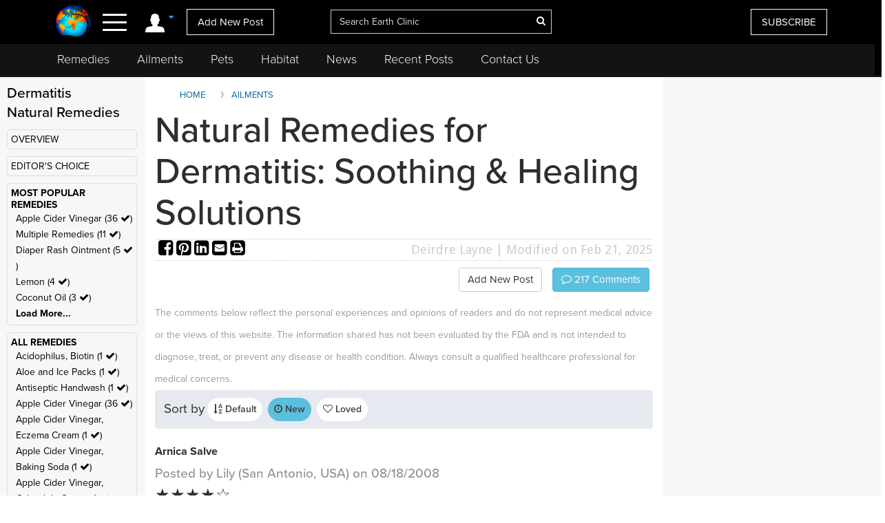

--- FILE ---
content_type: text/html; charset=utf-8
request_url: https://www.google.com/recaptcha/api2/aframe
body_size: 267
content:
<!DOCTYPE HTML><html><head><meta http-equiv="content-type" content="text/html; charset=UTF-8"></head><body><script nonce="-gn2LTqkpNer7J1wED7S3Q">/** Anti-fraud and anti-abuse applications only. See google.com/recaptcha */ try{var clients={'sodar':'https://pagead2.googlesyndication.com/pagead/sodar?'};window.addEventListener("message",function(a){try{if(a.source===window.parent){var b=JSON.parse(a.data);var c=clients[b['id']];if(c){var d=document.createElement('img');d.src=c+b['params']+'&rc='+(localStorage.getItem("rc::a")?sessionStorage.getItem("rc::b"):"");window.document.body.appendChild(d);sessionStorage.setItem("rc::e",parseInt(sessionStorage.getItem("rc::e")||0)+1);localStorage.setItem("rc::h",'1768914658849');}}}catch(b){}});window.parent.postMessage("_grecaptcha_ready", "*");}catch(b){}</script></body></html>